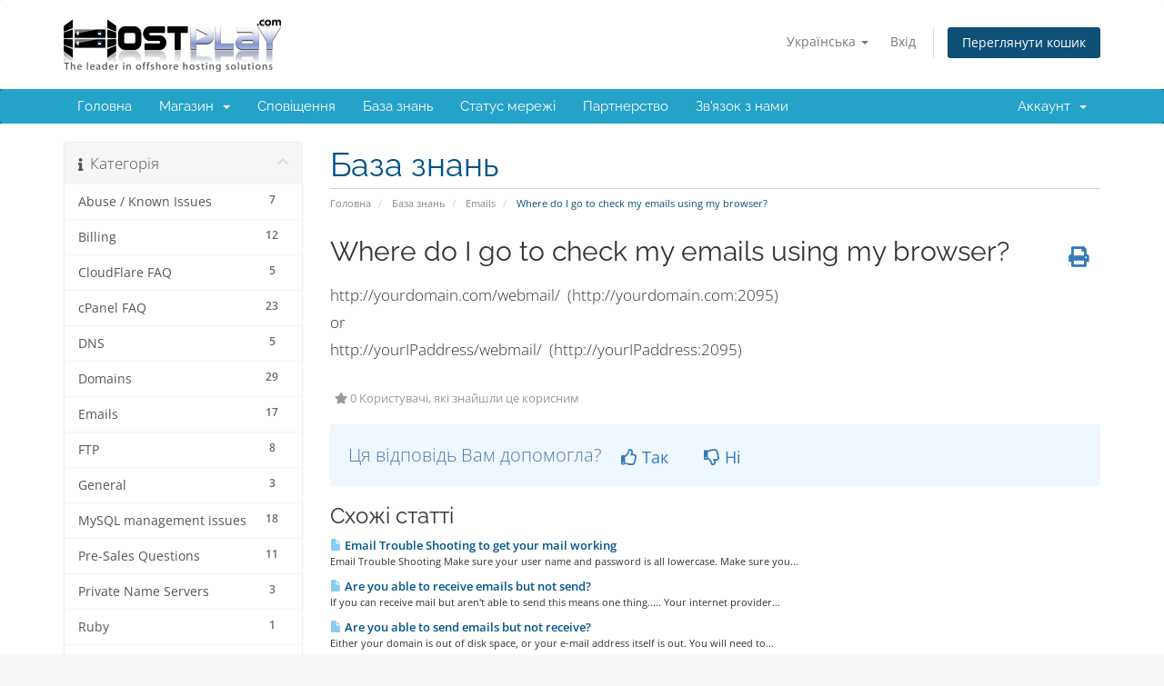

--- FILE ---
content_type: text/html; charset=utf-8
request_url: https://customers.hostplay.com/index.php/knowledgebase/103/Where-do-I-go-to-check-my-emails-using-my-browser.html?language=ukranian
body_size: 6765
content:
<!DOCTYPE html>
<html lang="en">
<head>
    <meta charset="utf-8" />
    <meta http-equiv="X-UA-Compatible" content="IE=edge">
    <link rel="icon" href="https://www.hostplay.com/assets/images/fav.ico" type="favicon">
    <meta name="viewport" content="width=device-width, initial-scale=1">
    <title>Where do I go to check my emails using my browser? - База знань - HostPlay.Com</title>

    <!-- Styling -->
<link href="/assets/fonts/css/open-sans-family.css" rel="stylesheet" type="text/css" />
<link href="/assets/fonts/css/raleway-family.css" rel="stylesheet" type="text/css" />
<link href="/templates/six/css/all.min.css?v=2134ff" rel="stylesheet">
<link href="/assets/css/fontawesome-all.min.css" rel="stylesheet">
<link href="/templates/six/css/custom.css" rel="stylesheet">

<!-- HTML5 Shim and Respond.js IE8 support of HTML5 elements and media queries -->
<!-- WARNING: Respond.js doesn't work if you view the page via file:// -->
<!--[if lt IE 9]>
  <script src="https://oss.maxcdn.com/libs/html5shiv/3.7.0/html5shiv.js"></script>
  <script src="https://oss.maxcdn.com/libs/respond.js/1.4.2/respond.min.js"></script>
<![endif]-->

<script type="text/javascript">
    var csrfToken = '64143ccb048189b30dace137348ff30d57bc9d53',
        markdownGuide = 'Керівництво по розмітці',
        locale = 'en',
        saved = 'збережено',
        saving = 'автоматичне збереження',
        whmcsBaseUrl = "";
    </script>
<script src="/templates/six/js/scripts.min.js?v=2134ff"></script>


    

</head>
<body data-phone-cc-input="1">


<section id="header">
    <div class="container">
        <ul class="top-nav">
                            <li>
                    <a href="#" class="choose-language" data-toggle="popover" id="languageChooser">
                        Українська
                        <b class="caret"></b>
                    </a>
                    <div id="languageChooserContent" class="hidden">
                        <ul>
                                                            <li>
                                    <a href="/index.php/knowledgebase/103/Where-do-I-go-to-check-my-emails-using-my-browser.html?language=arabic">العربية</a>
                                </li>
                                                            <li>
                                    <a href="/index.php/knowledgebase/103/Where-do-I-go-to-check-my-emails-using-my-browser.html?language=azerbaijani">Azerbaijani</a>
                                </li>
                                                            <li>
                                    <a href="/index.php/knowledgebase/103/Where-do-I-go-to-check-my-emails-using-my-browser.html?language=catalan">Català</a>
                                </li>
                                                            <li>
                                    <a href="/index.php/knowledgebase/103/Where-do-I-go-to-check-my-emails-using-my-browser.html?language=chinese">中文</a>
                                </li>
                                                            <li>
                                    <a href="/index.php/knowledgebase/103/Where-do-I-go-to-check-my-emails-using-my-browser.html?language=croatian">Hrvatski</a>
                                </li>
                                                            <li>
                                    <a href="/index.php/knowledgebase/103/Where-do-I-go-to-check-my-emails-using-my-browser.html?language=czech">Čeština</a>
                                </li>
                                                            <li>
                                    <a href="/index.php/knowledgebase/103/Where-do-I-go-to-check-my-emails-using-my-browser.html?language=danish">Dansk</a>
                                </li>
                                                            <li>
                                    <a href="/index.php/knowledgebase/103/Where-do-I-go-to-check-my-emails-using-my-browser.html?language=dutch">Nederlands</a>
                                </li>
                                                            <li>
                                    <a href="/index.php/knowledgebase/103/Where-do-I-go-to-check-my-emails-using-my-browser.html?language=english">English</a>
                                </li>
                                                            <li>
                                    <a href="/index.php/knowledgebase/103/Where-do-I-go-to-check-my-emails-using-my-browser.html?language=estonian">Estonian</a>
                                </li>
                                                            <li>
                                    <a href="/index.php/knowledgebase/103/Where-do-I-go-to-check-my-emails-using-my-browser.html?language=farsi">Persian</a>
                                </li>
                                                            <li>
                                    <a href="/index.php/knowledgebase/103/Where-do-I-go-to-check-my-emails-using-my-browser.html?language=french">Français</a>
                                </li>
                                                            <li>
                                    <a href="/index.php/knowledgebase/103/Where-do-I-go-to-check-my-emails-using-my-browser.html?language=german">Deutsch</a>
                                </li>
                                                            <li>
                                    <a href="/index.php/knowledgebase/103/Where-do-I-go-to-check-my-emails-using-my-browser.html?language=hebrew">עברית</a>
                                </li>
                                                            <li>
                                    <a href="/index.php/knowledgebase/103/Where-do-I-go-to-check-my-emails-using-my-browser.html?language=hungarian">Magyar</a>
                                </li>
                                                            <li>
                                    <a href="/index.php/knowledgebase/103/Where-do-I-go-to-check-my-emails-using-my-browser.html?language=italian">Italiano</a>
                                </li>
                                                            <li>
                                    <a href="/index.php/knowledgebase/103/Where-do-I-go-to-check-my-emails-using-my-browser.html?language=macedonian">Macedonian</a>
                                </li>
                                                            <li>
                                    <a href="/index.php/knowledgebase/103/Where-do-I-go-to-check-my-emails-using-my-browser.html?language=norwegian">Norwegian</a>
                                </li>
                                                            <li>
                                    <a href="/index.php/knowledgebase/103/Where-do-I-go-to-check-my-emails-using-my-browser.html?language=portuguese-br">Português</a>
                                </li>
                                                            <li>
                                    <a href="/index.php/knowledgebase/103/Where-do-I-go-to-check-my-emails-using-my-browser.html?language=portuguese-pt">Português</a>
                                </li>
                                                            <li>
                                    <a href="/index.php/knowledgebase/103/Where-do-I-go-to-check-my-emails-using-my-browser.html?language=romanian">Română</a>
                                </li>
                                                            <li>
                                    <a href="/index.php/knowledgebase/103/Where-do-I-go-to-check-my-emails-using-my-browser.html?language=russian">Русский</a>
                                </li>
                                                            <li>
                                    <a href="/index.php/knowledgebase/103/Where-do-I-go-to-check-my-emails-using-my-browser.html?language=spanish">Español</a>
                                </li>
                                                            <li>
                                    <a href="/index.php/knowledgebase/103/Where-do-I-go-to-check-my-emails-using-my-browser.html?language=swedish">Svenska</a>
                                </li>
                                                            <li>
                                    <a href="/index.php/knowledgebase/103/Where-do-I-go-to-check-my-emails-using-my-browser.html?language=turkish">Türkçe</a>
                                </li>
                                                            <li>
                                    <a href="/index.php/knowledgebase/103/Where-do-I-go-to-check-my-emails-using-my-browser.html?language=ukranian">Українська</a>
                                </li>
                                                    </ul>
                    </div>
                </li>
                                        <li>
                    <a href="/clientarea.php">Вхід</a>
                </li>
                                <li class="primary-action">
                    <a href="/cart.php?a=view" class="btn">
                        Переглянути кошик
                    </a>
                </li>
                                </ul>

                    <a href="/index.php" class="logo"><img src="/assets/img/logo.png" alt="HostPlay.Com"></a>
        
    </div>
</section>

<section id="main-menu">

    <nav id="nav" class="navbar navbar-default navbar-main" role="navigation">
        <div class="container">
            <!-- Brand and toggle get grouped for better mobile display -->
            <div class="navbar-header">
                <button type="button" class="navbar-toggle" data-toggle="collapse" data-target="#primary-nav">
                    <span class="sr-only">Переключити навігацію</span>
                    <span class="icon-bar"></span>
                    <span class="icon-bar"></span>
                    <span class="icon-bar"></span>
                </button>
            </div>

            <!-- Collect the nav links, forms, and other content for toggling -->
            <div class="collapse navbar-collapse" id="primary-nav">

                <ul class="nav navbar-nav">

                        <li menuItemName="Home" class="" id="Primary_Navbar-Home">
        <a href="/index.php">
                        Головна
                                </a>
            </li>
    <li menuItemName="Store" class="dropdown" id="Primary_Navbar-Store">
        <a class="dropdown-toggle" data-toggle="dropdown" href="#">
                        Магазин
                        &nbsp;<b class="caret"></b>        </a>
                    <ul class="dropdown-menu">
                            <li menuItemName="Browse Products Services" id="Primary_Navbar-Store-Browse_Products_Services">
                    <a href="/index.php/store">
                                                Переглянути всі
                                            </a>
                </li>
                            <li menuItemName="Shop Divider 1" class="nav-divider" id="Primary_Navbar-Store-Shop_Divider_1">
                    <a href="">
                                                -----
                                            </a>
                </li>
                            <li menuItemName="Semi-Dedicated Hosting (NL/SE/BG)" id="Primary_Navbar-Store-Semi-Dedicated_Hosting_(NL_SE_BG)">
                    <a href="/index.php/store/semi-dedicated-hosting-nlsebg">
                                                Semi-Dedicated Hosting (NL/SE/BG)
                                            </a>
                </li>
                            <li menuItemName="Dedicated Servers (NL/BG)" id="Primary_Navbar-Store-Dedicated_Servers_(NL_BG)">
                    <a href="/index.php/store/dedicated-servers-nlbg">
                                                Dedicated Servers (NL/BG)
                                            </a>
                </li>
                            <li menuItemName="Dedicated Servers SE" id="Primary_Navbar-Store-Dedicated_Servers_SE">
                    <a href="/index.php/store/dedicated-servers-se">
                                                Dedicated Servers SE
                                            </a>
                </li>
                            <li menuItemName="SSL Certificates" id="Primary_Navbar-Store-SSL_Certificates">
                    <a href="/index.php/store/ssl-certificates">
                                                SSL Certificates
                                            </a>
                </li>
                            <li menuItemName="XEN Linux VPS Hosting (NL/SE)" id="Primary_Navbar-Store-XEN_Linux_VPS_Hosting_(NL_SE)">
                    <a href="/index.php/store/xen-linux-vps-hosting-nlse">
                                                XEN Linux VPS Hosting (NL/SE)
                                            </a>
                </li>
                            <li menuItemName="XEN Windows VPS Hosting (NL/SE)" id="Primary_Navbar-Store-XEN_Windows_VPS_Hosting_(NL_SE)">
                    <a href="/index.php/store/xen-windows-vps-hosting-nlse">
                                                XEN Windows VPS Hosting (NL/SE)
                                            </a>
                </li>
                            <li menuItemName="Dedicated Servers RU" id="Primary_Navbar-Store-Dedicated_Servers_RU">
                    <a href="/index.php/store/dedicated-servers-ru">
                                                Dedicated Servers RU
                                            </a>
                </li>
                            <li menuItemName="Dedicated Servers BG" id="Primary_Navbar-Store-Dedicated_Servers_BG">
                    <a href="/index.php/store/dedicated-servers-bg">
                                                Dedicated Servers BG
                                            </a>
                </li>
                            <li menuItemName="XEN Linux VPS Hosting (BG)" id="Primary_Navbar-Store-XEN_Linux_VPS_Hosting_(BG)">
                    <a href="/index.php/store/xen-linux-vps-hosting-bg">
                                                XEN Linux VPS Hosting (BG)
                                            </a>
                </li>
                            <li menuItemName="XEN Windows VPS Hosting BG" id="Primary_Navbar-Store-XEN_Windows_VPS_Hosting_BG">
                    <a href="/index.php/store/xen-windows-vps-hosting-bg">
                                                XEN Windows VPS Hosting BG
                                            </a>
                </li>
                            <li menuItemName="Special Offers" id="Primary_Navbar-Store-Special_Offers">
                    <a href="/index.php/store/special-offers">
                                                Special Offers
                                            </a>
                </li>
                            <li menuItemName="KVM Virtualization - Linux" id="Primary_Navbar-Store-KVM_Virtualization_-_Linux">
                    <a href="/index.php/store/kvm-virtualization-linux">
                                                KVM Virtualization - Linux
                                            </a>
                </li>
                            <li menuItemName="KVM Virtualization - Windows" id="Primary_Navbar-Store-KVM_Virtualization_-_Windows">
                    <a href="/index.php/store/kvm-virtualization-windows">
                                                KVM Virtualization - Windows
                                            </a>
                </li>
                            <li menuItemName="Dedicated Servers LV" id="Primary_Navbar-Store-Dedicated_Servers_LV">
                    <a href="/index.php/store/dedicated-servers-lv">
                                                Dedicated Servers LV
                                            </a>
                </li>
                            <li menuItemName="Register a New Domain" id="Primary_Navbar-Store-Register_a_New_Domain">
                    <a href="/cart.php?a=add&domain=register">
                                                Зареєструвати домен
                                            </a>
                </li>
                            <li menuItemName="Transfer a Domain to Us" id="Primary_Navbar-Store-Transfer_a_Domain_to_Us">
                    <a href="/cart.php?a=add&domain=transfer">
                                                Перенести домен до нас
                                            </a>
                </li>
                        </ul>
            </li>
    <li menuItemName="Announcements" class="" id="Primary_Navbar-Announcements">
        <a href="/index.php/announcements">
                        Сповіщення
                                </a>
            </li>
    <li menuItemName="Knowledgebase" class="" id="Primary_Navbar-Knowledgebase">
        <a href="/index.php/knowledgebase">
                        База знань
                                </a>
            </li>
    <li menuItemName="Network Status" class="" id="Primary_Navbar-Network_Status">
        <a href="/serverstatus.php">
                        Статус мережі
                                </a>
            </li>
    <li menuItemName="Affiliates" class="" id="Primary_Navbar-Affiliates">
        <a href="/affiliates.php">
                        Партнерство
                                </a>
            </li>
    <li menuItemName="Contact Us" class="" id="Primary_Navbar-Contact_Us">
        <a href="/contact.php">
                        Зв'язок з нами
                                </a>
            </li>

                </ul>

                <ul class="nav navbar-nav navbar-right">

                        <li menuItemName="Account" class="dropdown" id="Secondary_Navbar-Account">
        <a class="dropdown-toggle" data-toggle="dropdown" href="#">
                        Аккаунт
                        &nbsp;<b class="caret"></b>        </a>
                    <ul class="dropdown-menu">
                            <li menuItemName="Login" id="Secondary_Navbar-Account-Login">
                    <a href="/clientarea.php">
                                                Вхід
                                            </a>
                </li>
                            <li menuItemName="Divider" class="nav-divider" id="Secondary_Navbar-Account-Divider">
                    <a href="">
                                                -----
                                            </a>
                </li>
                            <li menuItemName="Forgot Password?" id="Secondary_Navbar-Account-Forgot_Password?">
                    <a href="/index.php/password/reset">
                                                Забули пароль?
                                            </a>
                </li>
                        </ul>
            </li>

                </ul>

            </div><!-- /.navbar-collapse -->
        </div>
    </nav>

</section>



<section id="main-body">
    <div class="container">
        <div class="row">

                                    <div class="col-md-9 pull-md-right">
                    <div class="header-lined">
    <h1>База знань</h1>
    <ol class="breadcrumb">
            <li>
            <a href="https://customers.hostplay.com">            Головна
            </a>        </li>
            <li>
            <a href="/index.php/knowledgebase">            База знань
            </a>        </li>
            <li>
            <a href="/index.php/knowledgebase/11/Emails">            Emails
            </a>        </li>
            <li class="active">
                        Where do I go to check my emails using my browser?
                    </li>
    </ol>
</div>
                </div>
                        <div class="col-md-3 pull-md-left sidebar">
                    <div menuItemName="Support Knowledgebase Categories" class="panel panel-sidebar panel-sidebar hidden-sm hidden-xs">
        <div class="panel-heading">
            <h3 class="panel-title">
                <i class="fas fa-info"></i>&nbsp;                Категорія
                                <i class="fas fa-chevron-up panel-minimise pull-right"></i>
            </h3>
        </div>
                            <div class="list-group">
                                                            <a menuItemName="Support Knowledgebase Category 1"
                           href="/index.php/knowledgebase/1/Abuse-or-Known-Issues"
                           class="list-group-item"
                                                                                                                                       id="Primary_Sidebar-Support_Knowledgebase_Categories-Support_Knowledgebase_Category_1"
                        >
                            <span class="badge">7</span>                                                                                    <div class="truncate">Abuse / Known Issues</div>
                        </a>
                                                                                <a menuItemName="Support Knowledgebase Category 2"
                           href="/index.php/knowledgebase/2/Billing"
                           class="list-group-item"
                                                                                                                                       id="Primary_Sidebar-Support_Knowledgebase_Categories-Support_Knowledgebase_Category_2"
                        >
                            <span class="badge">12</span>                                                                                    <div class="truncate">Billing</div>
                        </a>
                                                                                <a menuItemName="Support Knowledgebase Category 3"
                           href="/index.php/knowledgebase/3/CloudFlare-FAQ"
                           class="list-group-item"
                                                                                                                                       id="Primary_Sidebar-Support_Knowledgebase_Categories-Support_Knowledgebase_Category_3"
                        >
                            <span class="badge">5</span>                                                                                    <div class="truncate">CloudFlare FAQ</div>
                        </a>
                                                                                <a menuItemName="Support Knowledgebase Category 5"
                           href="/index.php/knowledgebase/5/cPanel-FAQ"
                           class="list-group-item"
                                                                                                                                       id="Primary_Sidebar-Support_Knowledgebase_Categories-Support_Knowledgebase_Category_5"
                        >
                            <span class="badge">23</span>                                                                                    <div class="truncate">cPanel FAQ</div>
                        </a>
                                                                                <a menuItemName="Support Knowledgebase Category 6"
                           href="/index.php/knowledgebase/6/DNS"
                           class="list-group-item"
                                                                                                                                       id="Primary_Sidebar-Support_Knowledgebase_Categories-Support_Knowledgebase_Category_6"
                        >
                            <span class="badge">5</span>                                                                                    <div class="truncate">DNS</div>
                        </a>
                                                                                <a menuItemName="Support Knowledgebase Category 7"
                           href="/index.php/knowledgebase/7/Domains"
                           class="list-group-item"
                                                                                                                                       id="Primary_Sidebar-Support_Knowledgebase_Categories-Support_Knowledgebase_Category_7"
                        >
                            <span class="badge">29</span>                                                                                    <div class="truncate">Domains</div>
                        </a>
                                                                                <a menuItemName="Support Knowledgebase Category 11"
                           href="/index.php/knowledgebase/11/Emails"
                           class="list-group-item"
                                                                                                                                       id="Primary_Sidebar-Support_Knowledgebase_Categories-Support_Knowledgebase_Category_11"
                        >
                            <span class="badge">17</span>                                                                                    <div class="truncate">Emails</div>
                        </a>
                                                                                <a menuItemName="Support Knowledgebase Category 13"
                           href="/index.php/knowledgebase/13/FTP"
                           class="list-group-item"
                                                                                                                                       id="Primary_Sidebar-Support_Knowledgebase_Categories-Support_Knowledgebase_Category_13"
                        >
                            <span class="badge">8</span>                                                                                    <div class="truncate">FTP</div>
                        </a>
                                                                                <a menuItemName="Support Knowledgebase Category 14"
                           href="/index.php/knowledgebase/14/General"
                           class="list-group-item"
                                                                                                                                       id="Primary_Sidebar-Support_Knowledgebase_Categories-Support_Knowledgebase_Category_14"
                        >
                            <span class="badge">3</span>                                                                                    <div class="truncate">General</div>
                        </a>
                                                                                <a menuItemName="Support Knowledgebase Category 15"
                           href="/index.php/knowledgebase/15/MySQL-management-issues"
                           class="list-group-item"
                                                                                                                                       id="Primary_Sidebar-Support_Knowledgebase_Categories-Support_Knowledgebase_Category_15"
                        >
                            <span class="badge">18</span>                                                                                    <div class="truncate">MySQL management issues</div>
                        </a>
                                                                                <a menuItemName="Support Knowledgebase Category 16"
                           href="/index.php/knowledgebase/16/Pre-Sales-Questions"
                           class="list-group-item"
                                                                                                                                       id="Primary_Sidebar-Support_Knowledgebase_Categories-Support_Knowledgebase_Category_16"
                        >
                            <span class="badge">11</span>                                                                                    <div class="truncate">Pre-Sales Questions</div>
                        </a>
                                                                                <a menuItemName="Support Knowledgebase Category 17"
                           href="/index.php/knowledgebase/17/Private-Name-Servers"
                           class="list-group-item"
                                                                                                                                       id="Primary_Sidebar-Support_Knowledgebase_Categories-Support_Knowledgebase_Category_17"
                        >
                            <span class="badge">3</span>                                                                                    <div class="truncate">Private Name Servers</div>
                        </a>
                                                                                <a menuItemName="Support Knowledgebase Category 18"
                           href="/index.php/knowledgebase/18/Ruby"
                           class="list-group-item"
                                                                                                                                       id="Primary_Sidebar-Support_Knowledgebase_Categories-Support_Knowledgebase_Category_18"
                        >
                            <span class="badge">1</span>                                                                                    <div class="truncate">Ruby</div>
                        </a>
                                                                                <a menuItemName="Support Knowledgebase Category 19"
                           href="/index.php/knowledgebase/19/SSL"
                           class="list-group-item"
                                                                                                                                       id="Primary_Sidebar-Support_Knowledgebase_Categories-Support_Knowledgebase_Category_19"
                        >
                            <span class="badge">4</span>                                                                                    <div class="truncate">SSL</div>
                        </a>
                                                                                <a menuItemName="Support Knowledgebase Category 21"
                           href="/index.php/knowledgebase/21/WebSite-DownorIssues"
                           class="list-group-item"
                                                                                                                                       id="Primary_Sidebar-Support_Knowledgebase_Categories-Support_Knowledgebase_Category_21"
                        >
                            <span class="badge">24</span>                                                                                    <div class="truncate">WebSite Down/Issues</div>
                        </a>
                                                                                <a menuItemName="Support Knowledgebase Category 25"
                           href="/index.php/knowledgebase/25/Website-Error-Messages"
                           class="list-group-item"
                                                                                                                                       id="Primary_Sidebar-Support_Knowledgebase_Categories-Support_Knowledgebase_Category_25"
                        >
                            <span class="badge">7</span>                                                                                    <div class="truncate">Website Error Messages</div>
                        </a>
                                                                                <a menuItemName="Support Knowledgebase Category 26"
                           href="/index.php/knowledgebase/26/Whatandsharp039s-Path"
                           class="list-group-item"
                                                                                                                                       id="Primary_Sidebar-Support_Knowledgebase_Categories-Support_Knowledgebase_Category_26"
                        >
                            <span class="badge">9</span>                                                                                    <div class="truncate">What&#039;s Path</div>
                        </a>
                                                                                <a menuItemName="Support Knowledgebase Category 27"
                           href="/index.php/knowledgebase/27/WHM-Manager-FAQ"
                           class="list-group-item"
                                                                                                                                       id="Primary_Sidebar-Support_Knowledgebase_Categories-Support_Knowledgebase_Category_27"
                        >
                            <span class="badge">5</span>                                                                                    <div class="truncate">WHM Manager FAQ</div>
                        </a>
                                                </div>
                    </div>
                    <div class="panel hidden-lg hidden-md panel-default">
            <div class="panel-heading">
                <h3 class="panel-title">
                    <i class="fas fa-info"></i>&nbsp;                    Категорія
                                    </h3>
            </div>
            <div class="panel-body">
                <form role="form">
                    <select class="form-control" onchange="selectChangeNavigate(this)">
                                                    <option menuItemName="Support Knowledgebase Category 1" value="/index.php/knowledgebase/1/Abuse-or-Known-Issues" class="list-group-item" >
                                <div class="truncate">Abuse / Known Issues</div>
                                (7)                            </option>
                                                    <option menuItemName="Support Knowledgebase Category 2" value="/index.php/knowledgebase/2/Billing" class="list-group-item" >
                                <div class="truncate">Billing</div>
                                (12)                            </option>
                                                    <option menuItemName="Support Knowledgebase Category 3" value="/index.php/knowledgebase/3/CloudFlare-FAQ" class="list-group-item" >
                                <div class="truncate">CloudFlare FAQ</div>
                                (5)                            </option>
                                                    <option menuItemName="Support Knowledgebase Category 5" value="/index.php/knowledgebase/5/cPanel-FAQ" class="list-group-item" >
                                <div class="truncate">cPanel FAQ</div>
                                (23)                            </option>
                                                    <option menuItemName="Support Knowledgebase Category 6" value="/index.php/knowledgebase/6/DNS" class="list-group-item" >
                                <div class="truncate">DNS</div>
                                (5)                            </option>
                                                    <option menuItemName="Support Knowledgebase Category 7" value="/index.php/knowledgebase/7/Domains" class="list-group-item" >
                                <div class="truncate">Domains</div>
                                (29)                            </option>
                                                    <option menuItemName="Support Knowledgebase Category 11" value="/index.php/knowledgebase/11/Emails" class="list-group-item" >
                                <div class="truncate">Emails</div>
                                (17)                            </option>
                                                    <option menuItemName="Support Knowledgebase Category 13" value="/index.php/knowledgebase/13/FTP" class="list-group-item" >
                                <div class="truncate">FTP</div>
                                (8)                            </option>
                                                    <option menuItemName="Support Knowledgebase Category 14" value="/index.php/knowledgebase/14/General" class="list-group-item" >
                                <div class="truncate">General</div>
                                (3)                            </option>
                                                    <option menuItemName="Support Knowledgebase Category 15" value="/index.php/knowledgebase/15/MySQL-management-issues" class="list-group-item" >
                                <div class="truncate">MySQL management issues</div>
                                (18)                            </option>
                                                    <option menuItemName="Support Knowledgebase Category 16" value="/index.php/knowledgebase/16/Pre-Sales-Questions" class="list-group-item" >
                                <div class="truncate">Pre-Sales Questions</div>
                                (11)                            </option>
                                                    <option menuItemName="Support Knowledgebase Category 17" value="/index.php/knowledgebase/17/Private-Name-Servers" class="list-group-item" >
                                <div class="truncate">Private Name Servers</div>
                                (3)                            </option>
                                                    <option menuItemName="Support Knowledgebase Category 18" value="/index.php/knowledgebase/18/Ruby" class="list-group-item" >
                                <div class="truncate">Ruby</div>
                                (1)                            </option>
                                                    <option menuItemName="Support Knowledgebase Category 19" value="/index.php/knowledgebase/19/SSL" class="list-group-item" >
                                <div class="truncate">SSL</div>
                                (4)                            </option>
                                                    <option menuItemName="Support Knowledgebase Category 21" value="/index.php/knowledgebase/21/WebSite-DownorIssues" class="list-group-item" >
                                <div class="truncate">WebSite Down/Issues</div>
                                (24)                            </option>
                                                    <option menuItemName="Support Knowledgebase Category 25" value="/index.php/knowledgebase/25/Website-Error-Messages" class="list-group-item" >
                                <div class="truncate">Website Error Messages</div>
                                (7)                            </option>
                                                    <option menuItemName="Support Knowledgebase Category 26" value="/index.php/knowledgebase/26/Whatandsharp039s-Path" class="list-group-item" >
                                <div class="truncate">What&#039;s Path</div>
                                (9)                            </option>
                                                    <option menuItemName="Support Knowledgebase Category 27" value="/index.php/knowledgebase/27/WHM-Manager-FAQ" class="list-group-item" >
                                <div class="truncate">WHM Manager FAQ</div>
                                (5)                            </option>
                                            </select>
                </form>
            </div>
                    </div>
                </div>
                <!-- Container for main page display content -->
        <div class="col-md-9 pull-md-right main-content">
            

<div class="kb-article-title">
    <a href="#" class="btn btn-link btn-print" onclick="window.print();return false"><i class="fas fa-print"></i></a>
    <h2>Where do I go to check my emails using my browser?</h2>
</div>


<div class="kb-article-content">
    <p><span class="cer_maintable_text"> http://yourdomain.com/webmail/  (</span><span class="cer_maintable_text">http://yourdomain.com:2095)</span></p>
<p>or</p>
<p><span class="cer_maintable_text">http://yourIPaddress/webmail/  (</span><span class="cer_maintable_text">http://yourIPaddress:2095)</span></p>
</div>


<ul class="kb-article-details">
        <li><i class="fas fa-star"></i> 0 Користувачі, які знайшли це корисним</li>
</ul>
<div class="clearfix"></div>

<div class="kb-rate-article hidden-print">
    <form action="/index.php/knowledgebase/103/Where-do-I-go-to-check-my-emails-using-my-browser.html" method="post">
<input type="hidden" name="token" value="64143ccb048189b30dace137348ff30d57bc9d53" />
        <input type="hidden" name="useful" value="vote">
        Ця відповідь Вам допомогла?                    <button type="submit" name="vote" value="yes" class="btn btn-lg btn-link"><i class="far fa-thumbs-up"></i> Так</button>
            <button type="submit" name="vote" value="no" class="btn btn-lg btn-link"><i class="far fa-thumbs-down"></i> Ні</button>
            </form>
</div>

    <div class="kb-also-read">
        <h3>Схожі статті</h3>
        <div class="kbarticles">
                            <div>
                    <a href="/index.php/knowledgebase/92/-Email-Trouble-Shooting-to-get-your-mail-working.html">
                        <i class="glyphicon glyphicon-file"></i>  Email Trouble Shooting to get your mail working
                    </a>
                                        <p> Email Trouble Shooting

Make sure your user name and password is all lowercase.
Make sure you...</p>
                </div>
                            <div>
                    <a href="/index.php/knowledgebase/93/Are-you-able-to-receive-emails-but-not-send.html">
                        <i class="glyphicon glyphicon-file"></i> Are you able to receive emails but not send?
                    </a>
                                        <p>If you can receive mail but aren't able to send this means one thing.....  Your internet provider...</p>
                </div>
                            <div>
                    <a href="/index.php/knowledgebase/94/Are-you-able-to-send-emails-but-not-receive.html">
                        <i class="glyphicon glyphicon-file"></i> Are you able to send emails but not receive?
                    </a>
                                        <p>Either your domain is out of disk space, or your e-mail address itself is out. You will need to...</p>
                </div>
                            <div>
                    <a href="/index.php/knowledgebase/95/Does-your-e-mail-client-say-.html">
                        <i class="glyphicon glyphicon-file"></i> Does your e-mail client say 
                    </a>
                                        <p>Most of our servers have a 80 checks per hour limit. If you hit this limit in any hour you'll be...</p>
                </div>
                            <div>
                    <a href="/index.php/knowledgebase/96/How-can-I-change-my-sites-MX-to-point-mail-to-another-server-or-domain.html">
                        <i class="glyphicon glyphicon-file"></i> How can I change my sites MX to point mail to another server or domain?
                    </a>
                                        <p>If you wish to just point it to another domain do the following....  1. Log into your control...</p>
                </div>
                    </div>
    </div>


                </div><!-- /.main-content -->
                                    <div class="col-md-3 pull-md-left sidebar sidebar-secondary">
                            <div menuItemName="Support" class="panel panel-sidebar panel-sidebar">
        <div class="panel-heading">
            <h3 class="panel-title">
                <i class="far fa-life-ring"></i>&nbsp;                Підтримка
                                <i class="fas fa-chevron-up panel-minimise pull-right"></i>
            </h3>
        </div>
                            <div class="list-group">
                                                            <a menuItemName="Support Tickets"
                           href="/supporttickets.php"
                           class="list-group-item"
                                                                                                                                       id="Secondary_Sidebar-Support-Support_Tickets"
                        >
                                                                                    <i class="fas fa-ticket-alt fa-fw sidebar-menu-item-icon"></i>                            Підтримка
                        </a>
                                                                                <a menuItemName="Announcements"
                           href="/index.php/announcements"
                           class="list-group-item"
                                                                                                                                       id="Secondary_Sidebar-Support-Announcements"
                        >
                                                                                    <i class="fas fa-list fa-fw sidebar-menu-item-icon"></i>                            Сповіщення
                        </a>
                                                                                <a menuItemName="Knowledgebase"
                           href="/index.php/knowledgebase"
                           class="list-group-item active"
                                                                                                                                       id="Secondary_Sidebar-Support-Knowledgebase"
                        >
                                                                                    <i class="fas fa-info-circle fa-fw sidebar-menu-item-icon"></i>                            База знань
                        </a>
                                                                                <a menuItemName="Downloads"
                           href="/index.php/download"
                           class="list-group-item"
                                                                                                                                       id="Secondary_Sidebar-Support-Downloads"
                        >
                                                                                    <i class="fas fa-download fa-fw sidebar-menu-item-icon"></i>                            Файли
                        </a>
                                                                                <a menuItemName="Network Status"
                           href="/serverstatus.php"
                           class="list-group-item"
                                                                                                                                       id="Secondary_Sidebar-Support-Network_Status"
                        >
                                                                                    <i class="fas fa-rocket fa-fw sidebar-menu-item-icon"></i>                            Статус мережі
                        </a>
                                                                                <a menuItemName="Open Ticket"
                           href="/submitticket.php"
                           class="list-group-item"
                                                                                                                                       id="Secondary_Sidebar-Support-Open_Ticket"
                        >
                                                                                    <i class="fas fa-comments fa-fw sidebar-menu-item-icon"></i>                            Відкрити тікет
                        </a>
                                                </div>
                    </div>
                        </div>
                            <div class="clearfix"></div>
        </div>
    </div>
</section>

<section id="footer">
    <div class="container">
        <a href="#" class="back-to-top"><i class="fas fa-chevron-up"></i></a>
        <p>Авторське право &copy; 2025 HostPlay.Com. Всі права захищені.</p>
    </div>
</section>

<div id="fullpage-overlay" class="hidden">
    <div class="outer-wrapper">
        <div class="inner-wrapper">
            <img src="/assets/img/overlay-spinner.svg">
            <br>
            <span class="msg"></span>
        </div>
    </div>
</div>

<div class="modal system-modal fade" id="modalAjax" tabindex="-1" role="dialog" aria-hidden="true">
    <div class="modal-dialog">
        <div class="modal-content panel-primary">
            <div class="modal-header panel-heading">
                <button type="button" class="close" data-dismiss="modal">
                    <span aria-hidden="true">&times;</span>
                    <span class="sr-only">Закрити тікет</span>
                </button>
                <h4 class="modal-title"></h4>
            </div>
            <div class="modal-body panel-body">
                Завантаження...
            </div>
            <div class="modal-footer panel-footer">
                <div class="pull-left loader">
                    <i class="fas fa-circle-notch fa-spin"></i>
                    Завантаження...
                </div>
                <button type="button" class="btn btn-default" data-dismiss="modal">
                    Закрити тікет
                </button>
                <button type="button" class="btn btn-primary modal-submit">
                    Відправити
                </button>
            </div>
        </div>
    </div>
</div>

<form action="#" id="frmGeneratePassword" class="form-horizontal">
    <div class="modal fade" id="modalGeneratePassword">
        <div class="modal-dialog">
            <div class="modal-content panel-primary">
                <div class="modal-header panel-heading">
                    <button type="button" class="close" data-dismiss="modal" aria-label="Close"><span aria-hidden="true">&times;</span></button>
                    <h4 class="modal-title">
                        Створити пароль
                    </h4>
                </div>
                <div class="modal-body">
                    <div class="alert alert-danger hidden" id="generatePwLengthError">
                        Будь ласка, введіть число від 8 до 64 для довжини пароля
                    </div>
                    <div class="form-group">
                        <label for="generatePwLength" class="col-sm-4 control-label">Довжина пароля</label>
                        <div class="col-sm-8">
                            <input type="number" min="8" max="64" value="12" step="1" class="form-control input-inline input-inline-100" id="inputGeneratePasswordLength">
                        </div>
                    </div>
                    <div class="form-group">
                        <label for="generatePwOutput" class="col-sm-4 control-label">Створений пароль</label>
                        <div class="col-sm-8">
                            <input type="text" class="form-control" id="inputGeneratePasswordOutput">
                        </div>
                    </div>
                    <div class="row">
                        <div class="col-sm-8 col-sm-offset-4">
                            <button type="submit" class="btn btn-default btn-sm">
                                <i class="fas fa-plus fa-fw"></i>
                                Створити новий пароль
                            </button>
                            <button type="button" class="btn btn-default btn-sm copy-to-clipboard" data-clipboard-target="#inputGeneratePasswordOutput">
                                <img src="/assets/img/clippy.svg" alt="Copy to clipboard" width="15">
                                Копіювати
                            </button>
                        </div>
                    </div>
                </div>
                <div class="modal-footer">
                    <button type="button" class="btn btn-default" data-dismiss="modal">
                        Закрити тікет
                    </button>
                    <button type="button" class="btn btn-primary" id="btnGeneratePasswordInsert" data-clipboard-target="#inputGeneratePasswordOutput">
                        Скопіюйте в буфер обміну та вставте
                    </button>
                </div>
            </div>
        </div>
    </div>
</form>



</body>
</html>
